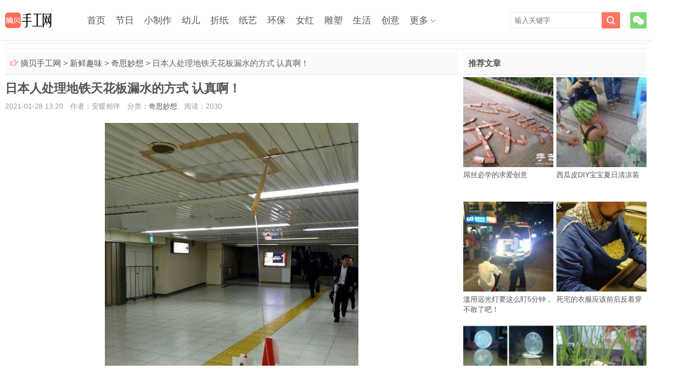

--- FILE ---
content_type: text/html; charset=utf-8
request_url: https://www.zhaibei.com/1851.html
body_size: 10575
content:
<!doctype html>
<html lang="zh-CN">
<head>
<meta charset="utf-8" />
<meta name="applicable-device" content="pc,mobile" />
<meta http-equiv="Cache-Control" content="no-transform" />
<meta http-equiv="Cache-Control" content="no-siteapp" />
<meta http-equiv="X-UA-Compatible" content="IE=edge" />
<meta name="viewport" content="width=device-width, initial-scale=1.0, user-scalable=0, minimum-scale=1.0, maximum-scale=1.0" />
<meta name="apple-mobile-web-app-capable" content="yes" />
<meta name="apple-mobile-web-app-status-bar-style" content="black" />
<meta name="renderer" content="webkit" />
<!--360 s-->
<meta property="og:type" content="article" />
<meta property="og:image" content="https://www.zhaibei.com/d/file/202101/28/4_1010121S31560.jpg " />
<meta property="og:release_date" content="2021-01-28 13:20" />
<meta property="og:title" content="日本人处理地铁天花板漏水的方式 认真啊！" />
<meta property="og:description" content="" />
<!--360 e-->
<title>日本人处理地铁天花板漏水的方式 认真啊！_摘贝手工网</title>
<meta name="description" content="" />
<meta name="keywords" content="日本人处理地铁天花板漏水的方式 认真啊！,奇思妙想,DIY手工制作,日本,天花板,漏水,认真" />
<link rel="stylesheet" type="text/css" media="all" href="//at.alicdn.com/t/font_2346242_h46ae7jq48q.css" />
<link rel="stylesheet" type="text/css" media="all" href="/style/style_1.css" />
<link rel="stylesheet" type="text/css" media="all" href="/style/jquery.fancybox.min.css" />
<style>
.content{ margin-right:370px;}
@media screen and (max-width:600px){
    .content{ margin-right:0;}
}
</style>
<script>const CTIMEOPEN = false;</script>
<script src="/style/js/jquery.min.js"></script>
<!--[if lt IE 9]>
<script src="/style/js/html5.js"></script>
<![endif]-->
<script data-ad-client="ca-pub-8931542516368592" async src="https://pagead2.googlesyndication.com/pagead/js/adsbygoogle.js"></script>
<script src="/style/js/jquery.fancybox.min.js"></script>
<script src="/style/js/info.js"></script>
</head>
<body class="single single-post">
<header class="header">
    <div class="container">
        <div class="logo"><a href="/" title="摘贝手工网"><img alt="摘贝手工网" src="/style/images/logo.png"><span>摘贝手工网</span></a></div>      
        <div class="sitenav">
            <ul>
                <li class="menu-item"><a href="/">首页</a></li>
                <li class="menu-item"><a href="/festival/">节日</a>
                    <ul class="sub-menu">
                        <li class="menu-item"><a href="/festival/cards/">贺卡</a></li>
                        <li class="menu-item"><a href="/festival/lantern/">灯笼</a></li>
                        <li class="menu-item"><a href="/festival/gift/">礼物</a></li>
                        <li class="menu-item"><a href="/festival/boxing/">包装</a></li>
                        <li class="menu-item"><a href="/festival/ornament/">装饰</a></li>
                        <li class="menu-item"><a href="/festival/birthday/">生日</a></li>
                        <li class="menu-item"><a href="/festival/new-year/">新年</a></li>
                        <li class="menu-item"><a href="/festival/christmas/">圣诞节</a></li>
                        <li class="menu-item"><a href="/festival/valentines-day/">情人节</a></li>
                        <li class="menu-item"><a href="/festival/mothers-day/">母亲节</a></li>
                        <li class="menu-item"><a href="/festival/fathers-day/">父亲节</a></li>
                        <li class="menu-item"><a href="/festival/dragon-boat-festival/">端午节</a></li>
                        <li class="menu-item"><a href="/festival/teachers-day/">教师节</a></li>
                        <li class="menu-item"><a href="/festival/mid-autumn-festival/">中秋节</a></li>
                        <li class="menu-item"><a href="/festival/national-day/">国庆节</a></li>
                        <li class="menu-item"><a href="/festival/double-ninth-festival/">重阳节</a></li>
                        <li class="menu-item"><a href="/festival/thanksgiving/">感恩节</a></li>
                        <li class="menu-item"><a href="/festival/halloween/">万圣节</a></li>
                    </ul>
                </li>
                <li class="menu-item"><a href="/toy/">小制作</a>
                    <ul class="sub-menu">
                        <li class="menu-item"><a href="/toy/easy/">小手工</a></li>
                        <li class="menu-item"><a href="/toy/test/">小科技</a></li>
                        <li class="menu-item"><a href="/toy/elec/">电子制作</a></li>
                        <li class="menu-item"><a href="/toy/model/">模型制作</a></li>
                    </ul>
                </li>
                <li class="menu-item"><a href="/child/">幼儿</a>
                    <ul class="sub-menu">
                        <li class="menu-item"><a href="/child/diy/">幼儿手工</a></li>
                        <li class="menu-item"><a href="/child/leaf/">树叶贴画</a></li>
                        <li class="menu-item"><a href="/child/stick-up/">粘贴画</a></li>
                        <li class="menu-item"><a href="/child/spring/">春天</a></li>
                        <li class="menu-item"><a href="/child/summer/">夏天</a></li>
                        <li class="menu-item"><a href="/child/autumn/">秋天</a></li>
                        <li class="menu-item"><a href="/child/winter/">冬天</a></li>
                        <li class="menu-item"><a href="/child/flower/">花朵</a></li>
                        <li class="menu-item"><a href="/child/animals/">动物</a></li>
                        <li class="menu-item"><a href="/child/insect/">昆虫</a></li>
                        <li class="menu-item"><a href="/child/bird/">鸟类</a></li>
                        <li class="menu-item"><a href="/child/marine-life/">海洋生物</a></li>
                        <li class="menu-item"><a href="/child/car/">汽车</a></li>
                        <li class="menu-item"><a href="/child/boat/">小船</a></li>
                        <li class="menu-item"><a href="/child/plane/">飞机</a></li>
                        <li class="menu-item"><a href="/child/finger-puppet/">指偶</a></li>
                        <li class="menu-item"><a href="/child/teaching-aid/">玩教具</a></li>
                        <li class="menu-item"><a href="/child/photo/">幼儿作品</a></li>
                        <li class="menu-item"><a href="/child/puzzle-games/">益智游戏</a></li>
                        <li class="menu-item"><a href="/child/classroom/">教室布置</a></li>
                    </ul>
                </li>
                <li class="menu-item"><a href="/origami/">折纸</a>
                    <ul class="sub-menu">
                        <li class="menu-item"><a href="/origami/basis/">折纸基础</a></li>
                        <li class="menu-item"><a href="/origami/diy/">创意折纸</a></li>
                        <li class="menu-item"><a href="/origami/simple/">儿童折纸</a></li>
                        <li class="menu-item"><a href="/origami/flower/">折纸花</a></li>
                        <li class="menu-item"><a href="/origami/rose/">折纸玫瑰</a></li>
                        <li class="menu-item"><a href="/origami/lily/">百合折法</a></li>
                        <li class="menu-item"><a href="/origami/carnation/">康乃馨</a></li>
                        <li class="menu-item"><a href="/origami/tulip/">郁金香</a></li>
                        <li class="menu-item"><a href="/origami/crepe/">皱纹纸花</a></li>
                        <li class="menu-item"><a href="/origami/star/">五角星</a></li>
                        <li class="menu-item"><a href="/origami/love/">心形折纸</a></li>
                        <li class="menu-item"><a href="/origami/box/">折纸盒子</a></li>
                        <li class="menu-item"><a href="/origami/basket/">折纸花篮</a></li>
                        <li class="menu-item"><a href="/origami/envelope/">信封折法</a></li>
                        <li class="menu-item"><a href="/origami/animal/">折纸动物</a></li>
                        <li class="menu-item"><a href="/origami/crane/">千纸鹤</a></li>
                        <li class="menu-item"><a href="/origami/plane/">折纸飞机</a></li>
                        <li class="menu-item"><a href="/origami/ship/">折纸船</a></li>
                        <li class="menu-item"><a href="/origami/dart/">折纸飞镖</a></li>
                        <li class="menu-item"><a href="/origami/photo/">折纸艺术</a></li>
                    </ul>
                </li>
                <li class="menu-item"><a href="/paper/">纸艺</a>
                    <ul class="sub-menu">
                        <li class="menu-item"><a href="/paper/papercut/">剪纸教程</a></li>
                        <li class="menu-item"><a href="/paper/diy/">卡纸手工</a></li>
                        <li class="menu-item"><a href="/paper/photo/">衍纸艺术</a></li>
                        <li class="menu-item"><a href="/paper/carving/">纸雕教程</a></li>
                    </ul>
                </li>
                <li class="menu-item"><a href="/ep/">环保</a>
                    <ul class="sub-menu">
                        <li class="menu-item"><a href="/ep/diy/">环保手工</a></li>
                        <li class="menu-item"><a href="/ep/remake/">旧物改造</a></li>
                        <li class="menu-item"><a href="/ep/clothes/">旧衣改造</a></li>
                        <li class="menu-item"><a href="/ep/t-shirt/">旧T恤DIY</a></li>
                        <li class="menu-item"><a href="/ep/jeans/">旧牛仔裤</a></li>
                        <li class="menu-item"><a href="/ep/plastic-bottles/">塑料瓶</a></li>
                        <li class="menu-item"><a href="/ep/glass/">玻璃瓶</a></li>
                        <li class="menu-item"><a href="/ep/cans/">易拉罐</a></li>
                        <li class="menu-item"><a href="/ep/can/">铁罐利用</a></li>
                        <li class="menu-item"><a href="/ep/cap/">瓶盖手工</a></li>
                        <li class="menu-item"><a href="/ep/straw/">吸管手工</a></li>
                        <li class="menu-item"><a href="/ep/stick/">雪糕棍</a></li>
                        <li class="menu-item"><a href="/ep/carton/">纸箱纸盒</a></li>
                        <li class="menu-item"><a href="/ep/disposable-cups/">纸杯子</a></li>
                        <li class="menu-item"><a href="/ep/plate/">餐盘手工</a></li>
                        <li class="menu-item"><a href="/ep/tissue-holder/">卷纸筒</a></li>
                        <li class="menu-item"><a href="/ep/chopsticks-bamboosticks/">筷子竹签</a></li>
                        <li class="menu-item"><a href="/ep/spoon-fork/">勺子叉子</a></li>
                        <li class="menu-item"><a href="/ep/wastepaper/">废纸旧书</a></li>
                        <li class="menu-item"><a href="/ep/egg-box/">鸡蛋托</a></li>
                        <li class="menu-item"><a href="/ep/cake-cup/">蛋糕纸杯</a></li>
                        <li class="menu-item"><a href="/ep/old-furniture/">旧家具</a></li>
                        <li class="menu-item"><a href="/ep/branch/">树枝枯木</a></li>
                        <li class="menu-item"><a href="/ep/bulb/">灯泡改造</a></li>
                        <li class="menu-item"><a href="/ep/shell/">鸡蛋壳</a></li>
                        <li class="menu-item"><a href="/ep/peel/">果壳果皮</a></li>
                        <li class="menu-item"><a href="/ep/tyre/">轮胎利用</a></li>
                        <li class="menu-item"><a href="/ep/photo/">环保创意</a></li>
                    </ul>
                </li>
                <li class="menu-item"><a href="/female/">女红</a>
                    <ul class="sub-menu">
                        <li class="menu-item"><a href="/female/cloth/">布艺手工</a></li>
                        <li class="menu-item"><a href="/female/weave/">手工编织</a></li>
                        <li class="menu-item"><a href="/female/accessories/">饰品制作</a></li>
                        <li class="menu-item"><a href="/female/beads/">串珠教程</a></li>
                        <li class="menu-item"><a href="/female/emb/">手工刺绣</a></li>
                        <li class="menu-item"><a href="/female/cross-stitch/">十字绣</a></li>
                        <li class="menu-item"><a href="/female/felt/">羊毛毡</a></li>
                        <li class="menu-item"><a href="/female/mesh-flower/">丝网花</a></li>
                    </ul>
                </li>
                <li class="menu-item"><a href="/sculpture/">雕塑</a>
                    <ul class="sub-menu">
                        <li class="menu-item"><a href="/sculpture/clay/">粘土软陶</a></li>
                        <li class="menu-item"><a href="/sculpture/rubber-stamp/">橡皮图章</a></li>
                        <li class="menu-item"><a href="/sculpture/photo/">雕塑作品</a></li>
                        <li class="menu-item"><a href="/sculpture/diy/">陶艺制作</a></li>
                    </ul>
                </li>
                <li class="menu-item"><a href="/life/">生活</a>
                    <ul class="sub-menu">
                        <li class="menu-item"><a href="/life/diy/">家庭手工</a></li>
                        <li class="menu-item"><a href="/life/pets/">宠物用品</a></li>
                        <li class="menu-item"><a href="/life/carpenter/">木工教程</a></li>
                        <li class="menu-item"><a href="/life/iron/">铁艺制作</a></li>
                        <li class="menu-item"><a href="/life/container/">集装箱房</a></li>
                        <li class="menu-item"><a href="/life/rv/">房车改装</a></li>
                        <li class="menu-item"><a href="/life/photo/">创意生活</a></li>
                    </ul>
                </li>
                <li class="menu-item"><a href="/creative/">创意</a>
                    <ul class="sub-menu">
                        <li class="menu-item"><a href="/creative/diy/">创意DIY</a></li>
                        <li class="menu-item"><a href="/creative/drawing/">创意画作</a></li>
                        <li class="menu-item"><a href="/creative/food/">水果美食</a></li>
                        <li class="menu-item"><a href="/creative/installations/">装置艺术</a></li>
                    </ul>
                </li>
                <li class="menu-item menu-item-has-children"><a href="javascript:;">更多</a>
                <ul class="sub-menu">
                    <li class="menu-item"><a href="/cute/">手工艺品</a>
                    <li class="menu-item"><a href="/tradition/">传统手工</a>
                    <li class="menu-item"><a href="/people/">手工达人</a>
                    <li class="menu-item"><a href="/fashion/">女性时尚</a>
                    <li class="menu-item"><a href="/food/">美食菜谱</a>
                    <li class="menu-item"><a href="/flowers/">家庭园艺</a>
                    <li class="menu-item"><a href="/photography/">摄影教程</a>
                    <li class="menu-item"><a href="/painting/">绘画艺术</a>
                    <li class="menu-item"><a href="/decoration/">装修设计</a>
                    <li class="menu-item"><a href="/product/">产品设计</a>
                    <li class="menu-item"><a href="/niubi/">新鲜趣味</a>
                </ul>
            </li>
            </ul>
        </div>
        <span class="sitenav-on"><i class="iconfont icon-nav_icon"></i></span>
        <span class="sitenav-mask"></span>
        <div class="accounts">
            <a class="account-weixin" href="javascript:;"><i class="iconfont icon-weixin"></i><div class="account-popover"><div class="account-popover-content"><img src="/style/images/weixinsys.png" alt="扫码"></div></div> </a>
        </div>
        <span class="searchstart-on"><i class="iconfont icon-sousuo"></i></span>
        <span class="searchstart-off"><i class="iconfont icon-times1"></i></span>
        <form method="post" class="searchform" name="formsearch" id="search_form" action="/e/search/index.php" target="_blank">
            <input type="hidden" name="show" value="keyboard,title,smalltext" />
            <input class="sinput" name="keyboard" id="keyboard" type="text" placeholder="输入关键字" />
            <button class="sbtn" type="submit"><i class="iconfont icon-sousuo"></i></button>
        </form>
    </div>
</header>
<section class="container">
    <div class="top_d_a">
        <div class="wap_d_a">
            <script>info_details_3();</script>
        </div>
        <div class="pc_d_a">
            <script>info_details_12();</script>
        </div>
    </div>
    <div class="content-wrap">  
        <div class="content">
            <div class="speedbar">
                <div class="pull-right"></div>
                <div class="toptip"><strong class="text-success"><i class="iconfont icon-shoushi_shouzhi_you"></i> </strong> <a href="/">摘贝手工网</a>&nbsp;>&nbsp;<a href="/niubi/">新鲜趣味</a>&nbsp;>&nbsp;<a href="/niubi/whimsy/">奇思妙想</a>&nbsp;>&nbsp;日本人处理地铁天花板漏水的方式 认真啊！</div>
            </div>
            <header class="article-header">
                <h1 class="article-title">日本人处理地铁天花板漏水的方式 认真啊！</h1>
                <div class="article-meta">
                    <span class="item time">2021-01-28 13:20</span>
                    <span class="item author">作者：安暖相伴</span>
                    <span class="item classify">分类：<a href="/niubi/whimsy/" rel="category tag">奇思妙想</a></span>
                    <span class="item read">阅读：<span id="onclicknum379_1851" class="ajaxdata" data-classid="379" data-id="1851">2030</span></span>
                    <span class="item "></span>
                </div>
            </header>
            <article class="article-content">
                <p style="text-align:center;"><img alt="日本人处理地铁天花板漏水的方式 认真啊！" border="0" width="498" height="597" src="/d/file/202101/28/4_141010121645_1.jpg" /></p>
                <div class="pagination">
                    <ul>
                        
                    </ul>
                </div>
            </article>
            <div class="article-actions clearfix">
                <a href="javascript:;" onclick="Like(379,1851)" class="action-like like" ><i class="iconfont icon-zan"></i>赞(<span id="diggnum379_1851">36</span>)</a>
            </div>
            <div class="wap_d_a">
                <script>info_details_5();</script>
            </div>
            <div class="pc_d_a">
                <script>info_details_14();</script>
            </div> 
            <div class="article-tags">
                <a href="/tag/etagid351_0.html" target="_blank" rel="tag">日本</a> &nbsp; <a href="/tag/etagid1814_0.html" target="_blank" rel="tag">天花板</a> &nbsp; <a href="/tag/etagid1815_0.html" target="_blank" rel="tag">漏水</a> &nbsp; <a href="/tag/etagid1816_0.html" target="_blank" rel="tag">认真</a>            </div>
            <div class="article-prevNext">
                <p>上一篇：<a href="/1850.html" title="上课必备手机壳 终于可以光明正大玩手机啦" rel="prev">上课必备手机壳 终于可以光明正大玩手机啦</a></p>
                <p>下一篇：<a href="/1852.html" title="牛人DIY的高大上座便器 老板专用！" rel="next">牛人DIY的高大上座便器 老板专用！</a></p>
            </div>
            <div class="postitems" data-scroll-reveal="enter bottom over .5s after 0.1s">
                <h3>相关内容</h3>
                <ul>

                    <li><a class="thumbnail" href="/1850.html" title="上课必备手机壳 终于可以光明正大玩手机啦" rel="tag"><img src="/d/file/202101/28/4-1410141601110-L.jpg" alt="上课必备手机壳 终于可以光明正大玩手机啦" class="thumb">上课必备手机壳 终于可以光明正大玩手机啦</a></li>
                    <li><a class="thumbnail" href="/1849.html" title="借位利用电影海报 DIY生动有趣又滑稽场景" rel="tag"><img src="/d/file/202101/28/4-14102Q342110-L.jpg" alt="借位利用电影海报 DIY生动有趣又滑稽场景" class="thumb">借位利用电影海报 DIY生动有趣又滑稽场景</a></li>
                    <li><a class="thumbnail" href="/1848.html" title="剪裁名人头像 利用错视DIY幽默有趣微创作" rel="tag"><img src="/d/file/202101/28/4-1411040923360-L.jpg" alt="剪裁名人头像 利用错视DIY幽默有趣微创作" class="thumb">剪裁名人头像 利用错视DIY幽默有趣微创作</a></li>
                    <li><a class="thumbnail" href="/1847.html" title="手机壁纸创意DIY 将影视卡通角色融入生活" rel="tag"><img src="/d/file/202101/28/4_11061U5453357.jpg" alt="手机壁纸创意DIY 将影视卡通角色融入生活" class="thumb">手机壁纸创意DIY 将影视卡通角色融入生活</a></li>
                    <li><a class="thumbnail" href="/1846.html" title="太精致！逼近素描等级的猫咪拉花神技？！" rel="tag"><img src="/d/file/202101/28/4-1411130SU70-L.jpg" alt="太精致！逼近素描等级的猫咪拉花神技？！" class="thumb">太精致！逼近素描等级的猫咪拉花神技？！</a></li>
                    <li><a class="thumbnail" href="/1845.html" title="宛如璀璨夜空的脚踏车道 浪漫得不可思议！" rel="tag"><img src="/d/file/202101/28/4-1411141211240-L.jpg" alt="宛如璀璨夜空的脚踏车道 浪漫得不可思议！" class="thumb">宛如璀璨夜空的脚踏车道 浪漫得不可思议！</a></li>
                    <li><a class="thumbnail" href="/1844.html" title="自然界艺术家 实景观看蚂蚁本能筑巢" rel="tag"><img src="/d/file/202101/28/4-14111G510320-L.jpg" alt="自然界艺术家 实景观看蚂蚁本能筑巢" class="thumb">自然界艺术家 实景观看蚂蚁本能筑巢</a></li>
                    <li><a class="thumbnail" href="/1843.html" title="艺术家Kent Rogowski 另类玩偶艺术" rel="tag"><img src="/d/file/202101/28/4-1411201005490-L.jpg" alt="艺术家Kent Rogowski 另类玩偶艺术" class="thumb">艺术家Kent Rogowski 另类玩偶艺术</a></li>
                </ul>
            </div>
            <div class="wap_d_a2">
                <script>info_details_6();</script>
            </div>
            <div class="pc_d_a2">
                <script>info_details_15();</script>
            </div>
            <div class="title-h2l">
                <span class="tophover">相关栏目</span>
                <a href="/niubi/whimsy/" class="sonhover">奇思妙想</a>   
                <a href="/niubi/invention/">疯狂发明</a>   
                <a href="/niubi/digout/">奇趣图片</a>   
                <a href="/niubi/things/">奇闻趣事</a>   
                <br /><span class="tophover">本站导航</span>
                <a href="/festival/">节日手工</a>   
                <a href="/toy/">小制作</a>   
                <a href="/child/">幼儿园</a>   
                <a href="/origami/">折纸大全</a>   
                <a href="/paper/">纸艺大全</a>   
                <a href="/ep/">废物利用</a>   
                <a href="/female/">女红坊</a>   
                <a href="/sculpture/">雕塑制作</a>   
                <a href="/life/">生活DIY</a>   
                <a href="/creative/">创意手工</a>   
                <a href="/cute/">手工艺品</a>   
                <a href="/tradition/">传统手工</a>   
                <a href="/people/">手工达人</a>   
                <a href="/fashion/">女性时尚</a>   
                <a href="/food/">美食菜谱</a>   
                <a href="/flowers/">家庭园艺</a>   
                <a href="/photography/">摄影教程</a>   
                <a href="/painting/">绘画艺术</a>   
                <a href="/decoration/">装修设计</a>   
                <a href="/product/">产品设计</a>   
                <a href="/niubi/" class="sonhover">新鲜趣味</a>   
            </div>
            <div class="wap_d_a2">
                <script>info_details_19();</script>
            </div>
        </div>
    </div>
    <aside class="sidebar">
        <div class="widget widget-postlist">
            <h3>推荐文章</h3>
            <ul>
                <li><a class="thumbnail" href="/1913.html" title="屌丝必学的求爱创意"><img src="/d/file/202101/28/4_040G1334394c.jpg" alt="屌丝必学的求爱创意" class="thumb"><span>屌丝必学的求爱创意</span></a></li>
                <li><a class="thumbnail" href="/2006.html" title="西瓜皮DIY宝宝夏日清凉装"><img src="/d/file/202101/28/1_12191U2461917.jpg" alt="西瓜皮DIY宝宝夏日清凉装" class="thumb"><span>西瓜皮DIY宝宝夏日清凉装</span></a></li>
                <li><a class="thumbnail" href="/1877.html" title="滥用远光灯要这么盯5分钟，不敢了吧！"><img src="/d/file/202101/28/4_0P6112TC227.jpg" alt="滥用远光灯要这么盯5分钟，不敢了吧！" class="thumb"><span>滥用远光灯要这么盯5分钟，不敢了吧！</span></a></li>
                <li><a class="thumbnail" href="/1974.html" title="死宅的衣服应该前后反着穿"><img src="/d/file/202101/28/1_121913212X514.jpg" alt="死宅的衣服应该前后反着穿" class="thumb"><span>死宅的衣服应该前后反着穿</span></a></li>
                <li><a class="thumbnail" href="/1987.html" title="垒硬币的艺术 你能做到么？"><img src="/d/file/202101/28/1_1219133UJ363.jpg" alt="垒硬币的艺术 你能做到么？" class="thumb"><span>垒硬币的艺术 你能做到么？</span></a></li>
                <li><a class="thumbnail" href="/1908.html" title="DIY长草的恶搞键盘"><img src="/d/file/202101/28/4_04191U93c935.jpg" alt="DIY长草的恶搞键盘" class="thumb"><span>DIY长草的恶搞键盘</span></a></li>
                <li><a class="thumbnail" href="/1881.html" title="超漂亮的彩虹楼梯，通向童话的世界么？"><img src="/d/file/202101/28/4_0P410251111I.jpg" alt="超漂亮的彩虹楼梯，通向童话的世界么？" class="thumb"><span>超漂亮的彩虹楼梯，通向童话的世界么？</span></a></li>
                <li><a class="thumbnail" href="/1826.html" title="绝对不会被发现！偷吃别人披萨的小妙招"><img src="/d/file/202101/28/4-1501151233490-L.jpg" alt="绝对不会被发现！偷吃别人披萨的小妙招" class="thumb"><span>绝对不会被发现！偷吃别人披萨的小妙招</span></a></li>
             </ul>
        </div>
        <div class="widget d_postlistsec pc_d_a">
            <script>info_details_18();</script>
        </div>
        <div class="widget widget-postlist">
            <h3>猜你感兴趣</h3>
            <ul>
                <li><a class="thumbnail" href="/1814.html" title="炎热酷夏 一起来看看那些超享受的泡澡方式"><img src="/d/file/202101/28/4-150FZ92R90-L.jpg" alt="炎热酷夏 一起来看看那些超享受的泡澡方式" class="thumb"><span>炎热酷夏 一起来看看那些超享受的泡澡方式</span></a></li>
                <li><a class="thumbnail" href="/1937.html" title="妹子迅速拥有眼罩的方法"><img src="/d/file/202101/28/1_123010593MA2.jpg" alt="妹子迅速拥有眼罩的方法" class="thumb"><span>妹子迅速拥有眼罩的方法</span></a></li>
                <li><a class="thumbnail" href="/1818.html" title="生活中的小发明DIY 实用性瞬间提升一大截"><img src="/d/file/202101/28/4-15022Q042030-L.jpg" alt="生活中的小发明DIY 实用性瞬间提升一大截" class="thumb"><span>生活中的小发明DIY 实用性瞬间提升一大截</span></a></li>
                <li><a class="thumbnail" href="/1972.html" title="大学寝室的奇葩送风创意"><img src="/d/file/202101/28/1_121913130QD4.jpg" alt="大学寝室的奇葩送风创意" class="thumb"><span>大学寝室的奇葩送风创意</span></a></li>
                <li><a class="thumbnail" href="/1932.html" title="老爸对我男朋友智商的考验"><img src="/d/file/202101/28/1_010P9211KU2.jpg" alt="老爸对我男朋友智商的考验" class="thumb"><span>老爸对我男朋友智商的考验</span></a></li>
                <li><a class="thumbnail" href="/1831.html" title="创意拿铁咖啡动画 用一千杯拿铁向她告白"><img src="/d/file/202101/28/4-1412301024570-L.jpg" alt="创意拿铁咖啡动画 用一千杯拿铁向她告白" class="thumb"><span>创意拿铁咖啡动画 用一千杯拿铁向她告白</span></a></li>
                <li><a class="thumbnail" href="/1836.html" title="上班无聊 利用办公室物品重新诠释古典名画"><img src="/d/file/202101/28/4-1412191P5370-L.jpg" alt="上班无聊 利用办公室物品重新诠释古典名画" class="thumb"><span>上班无聊 利用办公室物品重新诠释古典名画</span></a></li>
                <li><a class="thumbnail" href="/1825.html" title="神技能：教你用一颗鸡蛋做出7个煎蛋！"><img src="/d/file/202101/28/4-1501161311060-L.jpg" alt="神技能：教你用一颗鸡蛋做出7个煎蛋！" class="thumb"><span>神技能：教你用一颗鸡蛋做出7个煎蛋！</span></a></li>
             </ul>
        </div>
        <div class="widget d_postlistsec pc_d_a">
            <script>info_details_17();</script>
        </div>
        <div class="widget d_tag">
            <div class="title"><h2>热门标签</h2></div>
            <div class="d_tags">
                <a class="tagc" href="/tag/etagid189_0.html" title="变废为宝" target="_blank">变废为宝</a> 
                <a class="tagc" href="/tag/etagid207_0.html" title="创意" target="_blank">创意</a> 
                <a class="tagc" href="/tag/etagid656_0.html" title="剪纸春字" target="_blank">剪纸春字</a> 
                <a class="tagc" href="/tag/etagid1171_0.html" title="嫁妆" target="_blank">嫁妆</a> 
                <a class="tagc" href="/tag/etagid1264_0.html" title="手工坊" target="_blank">手工坊</a> 
                <a class="tagc" href="/tag/etagid2139_0.html" title="IKEA" target="_blank">IKEA</a> 
                <a class="tagc" href="/tag/etagid2369_0.html" title="青椒" target="_blank">青椒</a> 
                <a class="tagc" href="/tag/etagid2912_0.html" title="地毯设计" target="_blank">地毯设计</a> 
                <a class="tagc" href="/tag/etagid3296_0.html" title="小木屋装修" target="_blank">小木屋装修</a> 
                <a class="tagc" href="/tag/etagid3619_0.html" title="铅笔素描" target="_blank">铅笔素描</a> 
                <a class="tagc" href="/tag/etagid3921_0.html" title="自制巧克力" target="_blank">自制巧克力</a> 
                <a class="tagc" href="/tag/etagid3923_0.html" title="蛋卷" target="_blank">蛋卷</a> 
                <a class="tagc" href="/tag/etagid4489_0.html" title="型录" target="_blank">型录</a> 
                <a class="tagc" href="/tag/etagid4976_0.html" title="刘海的剪法" target="_blank">刘海的剪法</a> 
                <a class="tagc" href="/tag/etagid5006_0.html" title="染发粉笔" target="_blank">染发粉笔</a> 
                <a class="tagc" href="/tag/etagid5651_0.html" title="骨骼" target="_blank">骨骼</a> 
                <a class="tagc" href="/tag/etagid5728_0.html" title="口红" target="_blank">口红</a> 
                <a class="tagc" href="/tag/etagid5774_0.html" title="软陶笔筒" target="_blank">软陶笔筒</a> 
                <a class="tagc" href="/tag/etagid6030_0.html" title="小猪佩奇" target="_blank">小猪佩奇</a> 
                <a class="tagc" href="/tag/etagid6908_0.html" title="毡帽" target="_blank">毡帽</a> 
                <a class="tagc" href="/tag/etagid7122_0.html" title="旧皮包" target="_blank">旧皮包</a> 
                <a class="tagc" href="/tag/etagid7493_0.html" title="海盗船模型" target="_blank">海盗船模型</a> 
                <a class="tagc" href="/tag/etagid7976_0.html" title="框架眼镜" target="_blank">框架眼镜</a> 
                <a class="tagc" href="/tag/etagid8370_0.html" title="胶带花" target="_blank">胶带花</a> 
                <a class="tagc" href="/tag/etagid8472_0.html" title="水蜜桃" target="_blank">水蜜桃</a> 
                <a class="tagc" href="/tag/etagid8686_0.html" title="折纸夏娜" target="_blank">折纸夏娜</a> 
                <a class="tagc" href="/tag/etagid8699_0.html" title="折纸手枪" target="_blank">折纸手枪</a> 
                <a class="tagc" href="/tag/etagid8767_0.html" title="豆贴画" target="_blank">豆贴画</a> 
                <a class="tagc" href="/tag/etagid8952_0.html" title="气弹枪" target="_blank">气弹枪</a> 
                <a class="tagc" href="/tag/etagid9013_0.html" title="物理实验" target="_blank">物理实验</a> 
            </div>
        </div>
        <div class="widget d_postlistsec pc_d_a">
            <script>info_details_16();</script>
        </div>
    </aside>
</section>
<footer class="footer">
    <p>
        &copy; <a href="https://www.zhaibei.com">摘贝手工网 - ZhaiBei.Com</a>
        <a href="https://www.zhaibei.com/sitemap/sitemap_index.xml" target="_blank">网站地图</a>
    </p>
    <div class="hide">
        <script src="/style/js/tongji.js"></script>
    </div>
    <a href="javascript:;" class="cd-top">Top</a>
</footer>
<script src="/style/js/main.js"></script>
<script>
var _hmt = _hmt || [];
(function() {
  var hm = document.createElement("script");
  hm.src = "https://hm.baidu.com/hm.js?80751d450a0c9434bac7fecb18be63ab";
  var s = document.getElementsByTagName("script")[0]; 
  s.parentNode.insertBefore(hm, s);
})();
</script>

<script type="application/ld+json">
{
    "@context": "https://schema.org/",
    "@graph":[{
        "@type": "Article",
        "dateModified": "2021-01-28T01:20:40+08:00",
        "datePublished": "2021-01-28T01:20:40+08:00",
        "headline": "日本人处理地铁天花板漏水的方式 认真啊！",
        "image": ["https://www.zhaibei.com/d/file/202101/28/4_141010121645_1.jpg"], 
        "author": {
            "@type": "Person",
            "name": "安暖相伴"
        },
        "description": "",
        "mainEntityOfPage": {
            "@type": "WebPage",
            "@id": "https://www.zhaibei.com/1851.html"
        },
        "speakable": {
            "@type": "SpeakableSpecification",
            "xpath": [
                "/html/head/title",
                "/html/head/meta[@name='description']/@content"
            ]
        },
        "publisher": {
            "@type": "Organization",
            "name": "摘贝手工网",
            "logo": {
                "@type": "ImageObject",
                "url": "https://www.zhaibei.com/style/images/logo.png"
            }
      }
    }]
}
</script>
<script>
$(function () {
    $('.article-content').find('img').each(function () {
        var _this = $(this);
        $(this).attr('title','' + _this.attr("alt") + '');
        _this.wrap('<a data-fancybox="images" href="' + _this.attr("src") + '" data-caption="' + _this.attr("alt") + '"></a>');
    })
})
</script>
</body>
</html>

--- FILE ---
content_type: text/html; charset=utf-8
request_url: https://www.google.com/recaptcha/api2/aframe
body_size: 264
content:
<!DOCTYPE HTML><html><head><meta http-equiv="content-type" content="text/html; charset=UTF-8"></head><body><script nonce="ni2ay0IvEt7VRu38waQUyg">/** Anti-fraud and anti-abuse applications only. See google.com/recaptcha */ try{var clients={'sodar':'https://pagead2.googlesyndication.com/pagead/sodar?'};window.addEventListener("message",function(a){try{if(a.source===window.parent){var b=JSON.parse(a.data);var c=clients[b['id']];if(c){var d=document.createElement('img');d.src=c+b['params']+'&rc='+(localStorage.getItem("rc::a")?sessionStorage.getItem("rc::b"):"");window.document.body.appendChild(d);sessionStorage.setItem("rc::e",parseInt(sessionStorage.getItem("rc::e")||0)+1);localStorage.setItem("rc::h",'1768710512262');}}}catch(b){}});window.parent.postMessage("_grecaptcha_ready", "*");}catch(b){}</script></body></html>